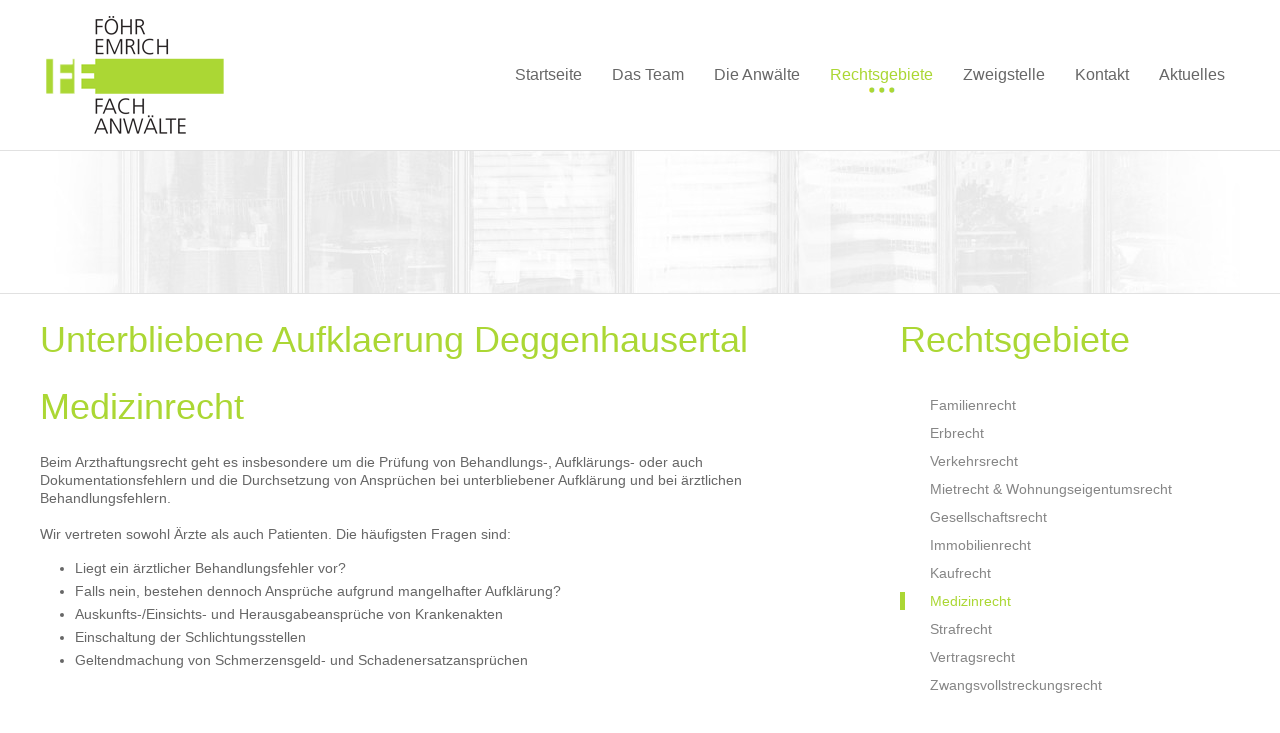

--- FILE ---
content_type: text/html; charset=iso-8859-1
request_url: https://fachanwalt-familienrecht-friedrichshafen.de/Unterbliebene-Aufklaerung-Deggenhausertal.html
body_size: 4424
content:
<!DOCTYPE HTML PUBLIC "-//W3C//DTD HTML 4.01//EN" "http://www.w3.org/TR/html4/strict.dtd">
<html lang="de">

<head>
	<title>Unterbliebene Aufklaerung Deggenhausertal | Fachanwalt Familienrecht Friedrichshafen</title>

	<meta http-equiv="Content-Type" content="text/html; charset=iso-8859-1" />
	<!-- <meta name="viewport" content="width=device-width, initial-scale=1.0"> -->

	<link rel="apple-touch-icon" href="/stream/images/icons/icon.png" />
	<link rel="apple-touch-icon" sizes="72x72" href="/stream/images/icons/icon-72.png" />
	<link rel="apple-touch-icon" sizes="114x114" href="/stream/images/icons/icon@2x.png" />
	<link rel="apple-touch-icon" sizes="144x144" href="/stream/images/icons/icon-72@2x.png" />

	<meta name="description" content="Medizinrecht  Beim Arzthaftungsrecht geht es insbesondere um die Prüfung von Behandlungs-, Aufklärungs- oder auch Dokumentationsfehlern und die Durchsetzung von Ansprüchen bei unterbliebener Aufklärung und bei ärztlichen Behandlungsfehlern. Wir vertreten s" />
	<META NAME="author" CONTENT="F&ouml;hr Emrich Fachanw&auml;lte">
<meta name="GENERATOR" content="cms2web">
<META NAME="publisher" CONTENT="[bense.com] GmbH Dortmund">
<META NAME="copyright" CONTENT="">
<META NAME="keywords" CONTENT="">
<META NAME="page-topic" CONTENT="Rechtsberatung">
<META NAME="audience" CONTENT="Alle, All">
<META NAME="expires" CONTENT="NEVER">
<META NAME="page-type" CONTENT="">
<META NAME="robots" CONTENT="INDEX,FOLLOW">

	<link rel="stylesheet" type="text/css" href="/stream/css/styles.css">
	<link rel="stylesheet" type="text/css" href="/stream/css/nivo-slider.css">
	<link rel="stylesheet" type="text/css" href="/stream/css/nivo-slider-default.css" />
	
	<!--<link rel="stylesheet" type="text/css" href="/stream/css/style1.css">
	<link rel="stylesheet" type="text/css" href="/stream/css/style_common.css">-->

	<!--[if lte IE 7]>
	<link rel="stylesheet" type="text/css" href="/stream/css/ie.css">
	<![endif]-->

	<!--<script src="/stream/js/prototype_1_6_1_0.js" type="text/javascript" charset="utf-8"></script>-->
	<script src="/stream/js/jquery_1_8_min.js" type="text/javascript"></script>
	<script src="/stream/js/jquery.scrolltop.js" type="text/javascript"></script>
	<script src="/stream/js/jquery.nivo.slider.min.js" type="text/javascript"></script>
	<!--<script src="/stream/js/jquery.pageslider.js" type="text/javascript" charset="utf-8"></script>-->

	<script type="text/javascript" charset="utf-8">
		//jQuery.noConflict();

		jQuery(window).load(function() {
			jQuery('#slider').nivoSlider({
				effect: 'slideInLeft',
				controlNav: false,
				directionNav: true,
				animSpeed: 1000,
				pauseTime: 6000,
				randomStart: false
			});
		});
	</script>

	<link rel="shortcut icon" href="/favicon.ico" />

		</head>

<body id="layout_3col" class="view">
	
	<div class="page_margins">
		<div class="page">
			<div id="head">
				<div class="logo"><a href="/index.html"><img src="/stream/images/layout/logo.png" width="190" height="130" border="0" alt="logo" /></a></div>

				<div id="nav">
					<ul><li class="first"><a file_id="1" href="/index.html"><span>Startseite</span></a></li><li class=""><a file_id="5" href="/das-team/index.html"><span>Das Team</span></a></li><li class=""><a file_id="7" href="/die-anwaelte/index.html"><span>Die Anw&auml;lte</span></a></li><li class="active"><a file_id="29" href="/rechtsgebiete/index.html"><span>Rechtsgebiete</span></a></li><li class=""><a file_id="9" href="/zweigstelle/index.html"><span>Zweigstelle</span></a></li><li class=""><a file_id="13" href="/kontakt/index.html"><span>Kontakt</span></a></li><li class=""><a file_id="93" href="/Aktuelles/index.html"><span>Aktuelles</span></a></li></ul>				</div>

			</div>
		</div>
	</div>

	<div id="header">
		<div class="page_margins">
			<div class="page">	
				<div class="mainimage">
					<div id="mainimage"><div><img src="/stream/imagesized/layout/mainimage_01_1200x142.jpg" border="0" /></div></div>				</div>

			</div>

<!--
			<div id="location">
				<a href="http://www.foehremrich.de/index.html" class="location_home">Startseite</a> | <a href="http://www.mietrecht-friedrichshafen.info/rechtsgebiete/index.html">Rechtsgebiete</a> | <a href="http://www.rechtsanwalt-friedrichshafen.info/rechtsgebiete/Medizinrecht/index.html" id="location_active">Medizinrecht</a>			</div>
-->
		</div>
	</div>

	<div id="news">
		<div class="page_margins">
			<div class="page">
				<div id="news"><div id="newsitem_1"><div class="title"><a href="/Aktuelles/Familienrecht/detail.132751.html">Auch auf ein Stipendium sind in voller Höhe Kranken- und Pflegeversicherungsbeträge zu entrichten</a></div><div class="text">Auch auf ein Promotionsstipendium sind in voller Höhe Kranken- und Pflegeversicherungsbeträge zu entrichten.In dem entschiedenen Fall, klagte eine Doktorandin. Sie erhielt ein Stipendium der Hans-Böckler-Stiftung, das sich zusammensetzte aus einem Grundstipendium von 1.050 Euro pro Monat und einer Forschungskostenpauschale von 100 Euro pro Monat. Die Forschungskostenpauschale war durch die Stiftung zweckgebunden für die Finanzierung von Literatur und Sach- und Reisekosten für die wissenschaftliche Ausbildung zu verwenden. Die Krankenkasse berechnete die Beiträge aus den Einnahmen von 1.150 Euro als gesamte wirtschaftliche Leistungsfähigkeit. Die Klägerin war nur bereit, Beiträge aus dem Grundstipendium zu zahlen, da die Pauschale nur für Forschungszwecke verwendet werden durfte. Das Gericht gab ihr jedoch nicht Recht. Entscheidend war, dass eine gesetzliche Zweckbestimmung fehlte, die jedoch Voraussetzung ist, um Beitragspflichten nicht zu umgehen.</div></div><div id="newsitem_2"><div class="title"><a href="/Aktuelles/Familienrecht/detail.132723.html">Keine Wiedereinsetzung bei unterbliebener Verfahrenspflegerbestellung</a></div><div class="text">War jemand ohne sein Verschulden verhindert, eine gesetzliche Frist einzuhalten, ist ihm auf Antrag Wiedereinsetzung in den vorigen Stand zu gewähren. Ein Fehlen des Verschuldens wird vermutet, wenn eine Rechtsbehelfsbelehrung unterblieben oder fehlerhaft ist.Die fehlende Bestellung eines Verfahrenspflegers, stellt für sich genommen keinen Wiedereinsetzungsgrund dar. Maßgeblich ist allein, inwieweit dem Betroffenen oder einem Verfahrensbevollmächtigten ein Verschulden an der Fristversäumung zur Last fällt.Ein Wiedereinsetzungsgrund kann sich grundsätzlich nicht aus der die Betreuungsbedürftigkeit begründenden psychischen Krankheit des Betroffenen ergeben.</div></div><div id="newsitem_3"><div class="title"><a href="/Aktuelles/Familienrecht/detail.132719.html">Betroffener in einer Unterbringungssache ist immer anzuhören</a></div><div class="text">Jeder hat einen grundgesetzlich verankerten Anspruch auf rechtliches Gehör.Erledigt sich eine Unterbringungssache durch Zeitablauf, so wird der Anspruch des Betroffenen auf rechtliches Gehör auch dann verletzt, wenn das für die Entscheidung maßgebliche Gutachten dem Betroffenen nicht bekannt gegeben wurde.Das Unterbleiben der persönlichen Anhörung des Betroffenen in einer Unterbringungssache stellt einen Verfahrensmangel dar, der derart schwer wiegt, dass die genehmigte Unterbringungsmaßnahme insgesamt eine rechtswidrige Freiheitsentziehung darstellt.</div></div><div id="newsitem_4"><div class="title"><a href="/Aktuelles/Familienrecht/detail.132721.html">Nichtabhilfeentscheidung unterliegt nicht der Rechtsbeschwerde</a></div><div class="text">Die Aufhebung eines Nichtabhilfe- und Vorlagebeschlusses unterliegt nicht der Rechtsbeschwerde.Eine solche Entscheidung stellt keine Endentscheidung über den Verfahrensgegenstand des Beschwerdeverfahrens dar und unterliegt deshalb nicht der Rechtsbeschwerde.Die Rechtsbeschwerde zählt zu den Rechtsmitteln. Mit ihr kann eine Entscheidung über eine streitige Rechtsfrage einer höchstrichterlichen Entscheidung herbeigeführt werden und eine einheitliche Rechtsprechung sichergestellt werden.</div></div></div>			</div>
		</div>
	</div>

	<div class="page_margins">
		<div class="page">
			<div id="main">

				<div id="col1">
					<div id="col1_content" class="clearfix">
						<div class="block_content "><h4>Rechtsgebiete</h4></div>						<ul id="sub_nav"><li class="nopath first"><a file_id="39" href="/rechtsgebiete/Familienrecht/index.html">Familienrecht</a></li><li class="nopath"><a file_id="43" href="/rechtsgebiete/Erbrecht/index.html">Erbrecht</a></li><li class="nopath"><a file_id="65" href="/rechtsgebiete/Verkehrsrecht/index.html">Verkehrsrecht</a></li><li class="nopath"><a file_id="55" href="/rechtsgebiete/Mietrecht/index.html">Mietrecht & Wohnungseigentumsrecht</a></li><li class="nopath"><a file_id="81" href="/rechtsgebiete/Gesellschaftsrecht/index.html">Gesellschaftsrecht</a></li><li class="nopath"><a file_id="47" href="/rechtsgebiete/Immobilienrecht/index.html">Immobilienrecht</a></li><li class="nopath"><a file_id="49" href="/rechtsgebiete/Kaufrecht/index.html">Kaufrecht</a></li><li class="path active"><a file_id="53" href="/rechtsgebiete/Medizinrecht/index.html">Medizinrecht</a></li><li class="nopath"><a file_id="63" href="/rechtsgebiete/Strafrecht/index.html">Strafrecht</a></li><li class="nopath"><a file_id="67" href="/rechtsgebiete/Vertragsrecht/index.html">Vertragsrecht</a></li><li class="nopath"><a file_id="73" href="/rechtsgebiete/Zwangsvollstreckungsrecht/index.html">Zwangsvollstreckungsrecht</a></li></ul>											</div>
				</div>

				<div id="col3">
					<div id="col3_content" class="clearfix">
							<div class="contenttype_cms">	<div class="headline block_content">
			<h1 a>
		Unterbliebene Aufklaerung Deggenhausertal
	</h1>
	</div>	<div class="headline block_content">
			<h1 a>
		Medizinrecht
	</h1>
	</div><div class="block_content text"><p>Beim Arzthaftungsrecht geht es insbesondere um die Pr&uuml;fung von Behandlungs-, Aufkl&auml;rungs- oder auch Dokumentationsfehlern und die Durchsetzung von Anspr&uuml;chen bei unterbliebener Aufkl&auml;rung und bei &auml;rztlichen Behandlungsfehlern.<br />
<br />
Wir vertreten sowohl &Auml;rzte als auch Patienten. Die h&auml;ufigsten Fragen sind:</p>

<ul>
	<li><span style="line-height:1.6">Liegt ein &auml;rztlicher Behandlungsfehler vor?</span></li>
	<li>Falls nein, bestehen dennoch Anspr&uuml;che aufgrund mangelhafter Aufkl&auml;rung?</li>
	<li>Auskunfts-/Einsichts- und Herausgabeanspr&uuml;che von Krankenakten</li>
	<li>Einschaltung der Schlichtungsstellen</li>
	<li>Geltendmachung von Schmerzensgeld- und Schadenersatzanspr&uuml;chen</li>
</ul></div><div id="Ihr_Ansprechpartner_für_das_Medizienrecht_in_Friedrichshafen_ist:" class="block_content text_intro">	<div class="headline block_content">
			<h2 a>
		Ihr Ansprechpartner für das Medizienrecht in Friedrichshafen ist:
	</h2>
	</div><table border="0" cellpadding="0" cellspacing="0" style="width:100%">
	<tbody>
		<tr>
			<td style="width:80px"><a href="/die-anwaelte/Wolfgang-Foehr/index.html"><img src="/stream/images/kanzlei/foehr_intro.jpg" /></a></td>
			<td style="width:290px"><a href="/die-anwaelte/Wolfgang-Foehr/index.html" class="wikilink internal" title="Herr Rechtsanwalt Wolfgang F&ouml;hr">Herr Rechtsanwalt Wolfgang F&ouml;hr</a></td>
			<td style="width:290px">&nbsp;</td>
		</tr>
	</tbody>
</table></div></div>					</div>

					<div id="ie_clearing">&nbsp;</div>
				</div>

				<a href="#" class="scrollup">Scroll</a>
			</div>
		</div>
	</div>

	<div id="footer">
		<div class="page_margins">
			<div class="page">
				<div class="subcolumns">
						<div class="c33l">
							<div class="subcl">
							<h2>Kontakt</h2>
							<p><span style="font-weight:bold">F&ouml;hr Emrich Fachanw&auml;lte</span></p>
							<p>Wolfgang F&ouml;hr<br>
							R&uuml;diger Emrich</p>
							<p>Karlstra&szlig;e 3<br>
							88045 Friedrichshafen</p>
							<p>Telefon: 07541-9532-0<br>
							Telefax: 07541-9532-23</p>

						</div>
						</div>

						<div class="c33l">
						<div class="subc">
							<h2>Links</h2>
							<p><a href="/index.html" >Startseite</a></p>
							<p><a href="/die-anwaelte/index.html">Anw&auml;lte</a></p>
							<p><a href="/Kontakt/index.html">Kontakt</a></p>
							<p><a href="/Impressum/index.html">Impressum</a><br />
							<p><a href="/Datenschutzerklaerung/index.html">Datenschutzerkl&auml;rung</a><br />
							<p><a href="/Sitemap/index.html">Sitemap</a><br />
							<p><a href="/Suche/index.html" >Suche</a></p>
						</div>
						</div>

						<div class="c33r">
						<div class="subcr">
							<h2>So finden Sie uns</h2>
							<img src="/stream/images/layout/haus.png">
							<p><a href="/so-finden-sie-uns/wegbeschreibung/index.html" >zur Wegbeschreibung</a><br />
							<p><a href="/so-finden-sie-uns/routenplanung/index.html" >zur Routenplanung</a><br />
						</div>
						</div>
					</div>
		</div>

		</div>
	</div>
	<span class="skip wk_customer"> fhfn-fdhf 2026-02-01</span><span class="skip wk_wid"> wid-53</span><span class="skip wk_global"> drtm-bns 2026-02-01</span>	<div class="kwlayer"><a href="http://erbrecht-friedrichshafen.info/Kanzlei-nahe-Pfullendorf.html" title="Kanzlei nahe Pfullendorf">Kanzlei nahe Pfullendorf</a>, <a href="http://familienrecht-friedrichshafen.com/Mietrecht-Deggenhausertal.html" title="Mietrecht Deggenhausertal">Mietrecht Deggenhausertal</a>, <a href="http://immobilienrecht-friedrichshafen.de/Verkehrsrecht-Friedrichshafen.html" title="Verkehrsrecht Friedrichshafen">Verkehrsrecht Friedrichshafen</a>, <a href="http://mietrecht-friedrichshafen.info/Verteidigung-Verkehrsstrafsachen-nahe-Meersburg.html" title="Verteidigung Verkehrsstrafsachen nahe Meersburg">Verteidigung Verkehrsstrafsachen nahe Meersburg</a>, <a href="http://erbrecht-friedrichshafen.info/Opferentschaedigung-Friedrichshafen.html" title="Opferentschaedigung Friedrichshafen">Opferentschaedigung Friedrichshafen</a>, <a href="http://rechtsanwalt-friedrichshafen.info/Anwaltskanzlei-nahe-Ueberlingen.html" title="Anwaltskanzlei nahe Ueberlingen">Anwaltskanzlei nahe Ueberlingen</a>, <a href="http://strafrecht-friedrichshafen.info/Erbvertrag-Wangen-im-Allgaeu.html" title="Erbvertrag Wangen im Allgaeu">Erbvertrag Wangen im Allgaeu</a>, <a href="http://familienrecht-friedrichshafen.com/Garantie-Ueberlingen.html" title="Garantie Ueberlingen">Garantie Ueberlingen</a>, <a href="http://erbrecht-friedrichshafen.info/Mieterhoehung-Friedrichshafen.html" title="Mieterhoehung Friedrichshafen">Mieterhoehung Friedrichshafen</a>, <a href="http://fachanwalt-familienrecht-friedrichshafen.de/Kaufrecht-nahe-Pfullendorf.html" title="Kaufrecht nahe Pfullendorf">Kaufrecht nahe Pfullendorf</a></div>
</body>

</html>
